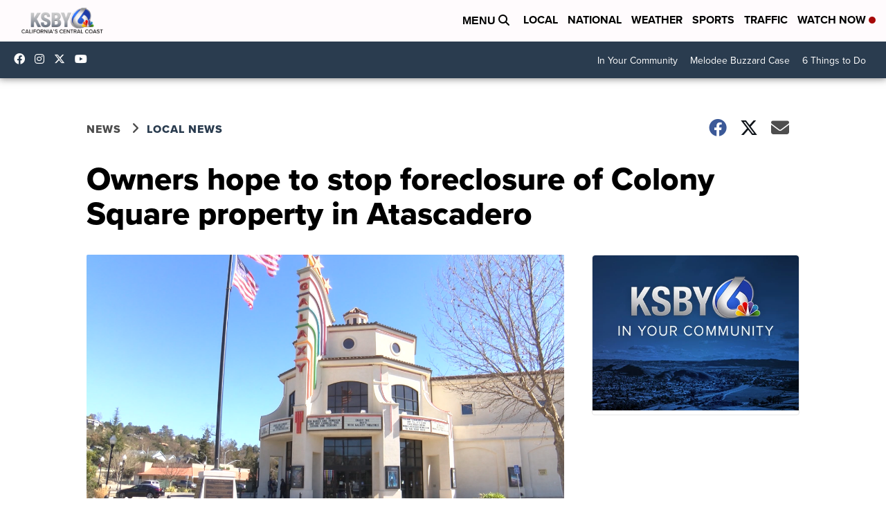

--- FILE ---
content_type: application/javascript; charset=utf-8
request_url: https://fundingchoicesmessages.google.com/f/AGSKWxVKJ0KiqEdjQY9dhTa12Lh_xJRDZ48my-jo6SdrhtNtlh2x-qUsHd-Ea21nD2uQsirfk0LOrXqN5vN7jXPBcfmF5QrON6CqSk58CnUMoK05jHhRVLfScp6Kdq05wUblMTDmESSWtaAoMV3-NtKwU91tflwgKLnDB5ClQE6IpJ7v3dBTRpLFTG3WGkHS/_/adversting?/delivery.php?rnd=/dclk_ads_/static-ad-/dfp/async.
body_size: -1288
content:
window['2d01291e-daae-4a19-83bf-dc974181a642'] = true;